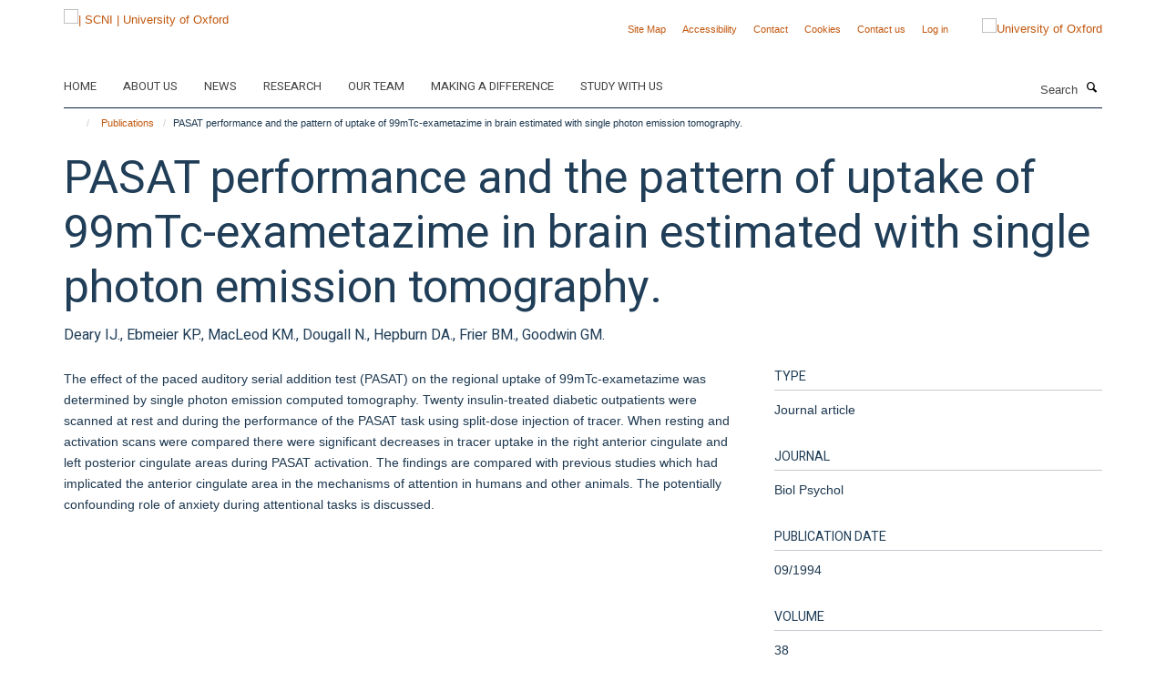

--- FILE ---
content_type: application/x-javascript;charset=utf-8
request_url: https://www.scni.ox.ac.uk/portal_javascripts/Turnkey%20Theme/themebootstrapjspluginsvendorjquery.trunk8-cachekey-5dfd8b290d763bd84880d2917c38568f.js
body_size: 2956
content:

/* Merged Plone Javascript file
 * This file is dynamically assembled from separate parts.
 * Some of these parts have 3rd party licenses or copyright information attached
 * Such information is valid for that section,
 * not for the entire composite file
 * originating files are separated by - filename.js -
 */

/* - ++theme++bootstrap/js/plugins/vendor/jquery.trunk8.js - */
// https://www.scni.ox.ac.uk/portal_javascripts/++theme++bootstrap/js/plugins/vendor/jquery.trunk8.js?original=1
(function($){var methods,utils,SIDES={center:'center',left:'left',right:'right'},WIDTH={auto:'auto'};
function trunk8(element){this.$element=$(element);this.original_text=this.$element.html();this.settings=$.extend({},$.fn.trunk8.defaults)}
trunk8.prototype.updateSettings=function(options){this.settings=$.extend(this.settings,options)};
function stripHTML(html){var tmp=document.createElement("DIV");tmp.innerHTML=html;return tmp.textContent||tmp.innerText}
function getHtmlArr(str){if(stripHTML(str)===str){return str.split(/\s/g)}
var allResults=[],reg=/<([a-z]+)([^<]*)(?:>(.*?(?!<\1>)*)<\/\1>|\s+\/>)(['.?!,]*)|((?:[^<>\s])+['.?!,]*\w?|<br\s?\/?>)/ig,outArr=reg.exec(str),lastI,ind;while(outArr&&lastI!==reg.lastIndex){lastI=reg.lastIndex;if(outArr[5]){allResults.push(outArr[5])} else if(outArr[1]){allResults.push({tag:outArr[1],attribs:outArr[2],content:outArr[3],after:outArr[4]})}
outArr=reg.exec(str)}
for(ind=0;ind<allResults.length;ind++){if(typeof allResults[ind]!=='string'&&allResults[ind].content){allResults[ind].content=getHtmlArr(allResults[ind].content)}}
return allResults}
function rebuildHtmlFromBite(bite,htmlObject,fill){bite=bite.replace(fill,'');var biteHelper=function(contentArr,tagInfo){var retStr='',content,biteContent,biteLength,nextWord,i;for(i=0;i<contentArr.length;i++){content=contentArr[i];biteLength=$.trim(bite).split(' ').length;if($.trim(bite).length){if(typeof content==='string'){if(!/<br\s*\/?>/.test(content)){if(biteLength===1&&$.trim(bite).length<=content.length){content=bite;if(tagInfo==='p'||tagInfo==='div'){content+=fill}
bite=''} else{bite=bite.replace(content,'')}}
retStr+=$.trim(content)+((i===contentArr.length-1||biteLength<=1)?'':' ')} else{biteContent=biteHelper(content.content,content.tag);if(content.after) bite=bite.replace(content.after,'');if(biteContent){if(!content.after) content.after=' ';retStr+='<'+content.tag+content.attribs+'>'+biteContent+'</'+content.tag+'>'+content.after}}}}
return retStr},htmlResults=biteHelper(htmlObject);if(htmlResults.slice(htmlResults.length-fill.length)===fill){htmlResults+=fill}
return htmlResults}
function truncate(){var data=this.data('trunk8'),settings=data.settings,width=settings.width,side=settings.side,fill=settings.fill,parseHTML=settings.parseHTML,line_height=utils.getLineHeight(this) * settings.lines,str=data.original_text,length=str.length,max_bite='',lower,upper,bite_size,bite,text,htmlObject;this.html(str);text=this.text();if(parseHTML&&stripHTML(str)!==str){htmlObject=getHtmlArr(str);str=stripHTML(str);length=str.length}
if(width===WIDTH.auto){if(this.height()<=line_height){return}
lower=0;upper=length-1;while(lower<=upper){bite_size=lower+((upper-lower)>>1);bite=utils.eatStr(str,side,length-bite_size,fill);if(parseHTML&&htmlObject){bite=rebuildHtmlFromBite(bite,htmlObject,fill)}
this.html(bite);if(this.height()>line_height){upper=bite_size-1}
else{lower=bite_size+1;max_bite=(max_bite.length>bite.length)?max_bite:bite}}
this.html('');this.html(max_bite);if(settings.tooltip){this.attr('title',text)}}
else if(!isNaN(width)){bite_size=length-width;bite=utils.eatStr(str,side,bite_size,fill);this.html(bite);if(settings.tooltip){this.attr('title',str)}}
else{$.error('Invalid width "'+width+'".')}}
methods={init: function(options){return this.each(function(){var $this=$(this),data=$this.data('trunk8');if(!data){$this.data('trunk8',(data=new trunk8(this)))}
data.updateSettings(options);truncate.call($this)})},update: function(new_string){return this.each(function(){var $this=$(this);if(new_string){$this.data('trunk8').original_text=new_string}
truncate.call($this)})},revert: function(){return this.each(function(){var text=$(this).data('trunk8').original_text;$(this).html(text)})},getSettings: function(){return $(this.get(0)).data('trunk8').settings}};utils={eatStr: function(str,side,bite_size,fill){var length=str.length,key=utils.eatStr.generateKey.apply(null,arguments),half_length,half_bite_size;if(utils.eatStr.cache[key]){return utils.eatStr.cache[key]}
if((typeof str!=='string')||(length===0)){$.error('Invalid source string "'+str+'".')}
if((bite_size<0)||(bite_size>length)){$.error('Invalid bite size "'+bite_size+'".')}
else if(bite_size===0){return str}
if(typeof(fill+'')!=='string'){$.error('Fill unable to be converted to a string.')}
switch(side){case SIDES.right:return utils.eatStr.cache[key]=$.trim(str.substr(0,length-bite_size))+fill;case SIDES.left:return utils.eatStr.cache[key]=fill+$.trim(str.substr(bite_size));case SIDES.center:return utils.eatStr.cache[key]=$.trim(utils.eatStr(str.substr(0,length-half_length),SIDES.right,bite_size-half_bite_size,''))+fill+$.trim(utils.eatStr(str.substr(length-half_length),SIDES.left,half_bite_size,''));default:$.error('Invalid side "'+side+'".')}},getLineHeight: function(elem){var floats=$(elem).css('float');if(floats!=='none'){$(elem).css('float','none')}
var pos=$(elem).css('position');if(pos==='absolute'){$(elem).css('position','static')}
var html=$(elem).html(),wrapper_id='line-height-test',line_height;$(elem).html('i').wrap('<div id="'+wrapper_id+'" />');line_height=$('#'+wrapper_id).innerHeight();$(elem).html(html).css({'float':floats,'position':pos}).unwrap();return line_height}};utils.eatStr.cache={};utils.eatStr.generateKey=function(){return Array.prototype.join.call(arguments,'')};$.fn.trunk8=function(method){if(methods[method]){return methods[method].apply(this,Array.prototype.slice.call(arguments,1))}
else if(typeof method==='object'||!method){return methods.init.apply(this,arguments)}
else{$.error('Method '+method+' does not exist on jQuery.trunk8')}};$.fn.trunk8.defaults={fill:'&hellip;',lines:1,side:SIDES.right,tooltip:true,width:WIDTH.auto,parseHTML:false}})(jQuery);

/* - ++theme++bootstrap/js/plugins/vendor/bootstrap-hover-dropdown.js - */
// https://www.scni.ox.ac.uk/portal_javascripts/++theme++bootstrap/js/plugins/vendor/bootstrap-hover-dropdown.js?original=1
;(function($,window,undefined){var $allDropdowns=$();$.fn.dropdownHover=function(options){if('ontouchstart' in document) return this;$allDropdowns=$allDropdowns.add(this.parent());return this.each(function(){var $this=$(this),$parent=$this.parent(),defaults={delay:500,hoverDelay:0,instantlyCloseOthers:true},data={delay:$(this).data('delay'),hoverDelay:$(this).data('hover-delay'),instantlyCloseOthers:$(this).data('close-others')},showEvent='show.bs.dropdown',hideEvent='hide.bs.dropdown',settings=$.extend(true,{},defaults,options,data),timeout,timeoutHover;$parent.hover(function(event){if(!$parent.hasClass('open')&&!$this.is(event.target)){return true}
openDropdown(event)}, function(){window.clearTimeout(timeoutHover)
timeout=window.setTimeout(function(){$this.attr('aria-expanded','false');$parent.removeClass('open');$this.trigger(hideEvent)},settings.delay)});$this.hover(function(event){if(!$parent.hasClass('open')&&!$parent.is(event.target)){return true}
openDropdown(event)});$parent.find('.dropdown-submenu').each(function(){var $this=$(this);var subTimeout;$this.hover(function(){window.clearTimeout(subTimeout);$this.children('.dropdown-menu').show();$this.siblings().children('.dropdown-menu').hide()}, function(){var $submenu=$this.children('.dropdown-menu');subTimeout=window.setTimeout(function(){$submenu.hide()},settings.delay)})});
function openDropdown(event){if($this.parents(".navbar").find(".navbar-toggle").is(":visible")){return}
window.clearTimeout(timeout);window.clearTimeout(timeoutHover);timeoutHover=window.setTimeout(function(){$allDropdowns.find(':focus').blur();if(settings.instantlyCloseOthers===true)
$allDropdowns.removeClass('open');window.clearTimeout(timeoutHover);$this.attr('aria-expanded','true');$parent.addClass('open');$this.trigger(showEvent)},settings.hoverDelay)}})};$(document).ready(function(){$('[data-hover="dropdown"]').dropdownHover()})})(jQuery,window);
